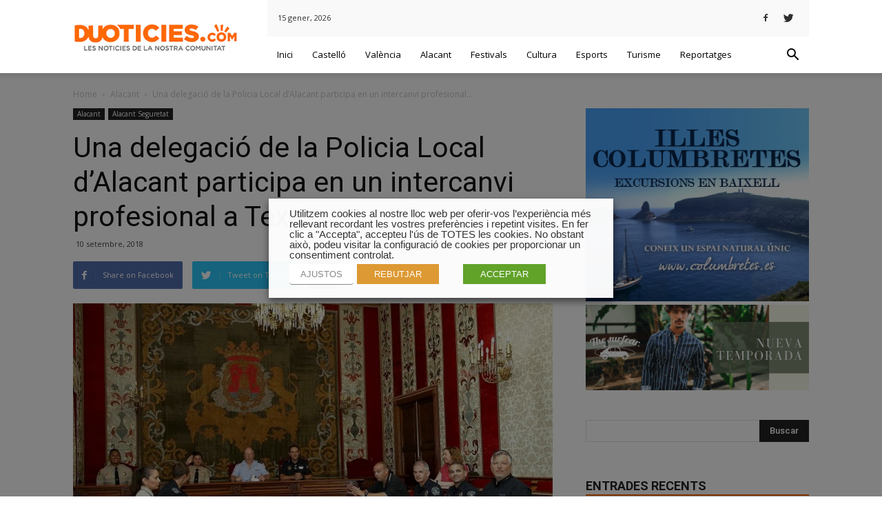

--- FILE ---
content_type: text/plain
request_url: https://www.google-analytics.com/j/collect?v=1&_v=j102&a=1128598619&t=pageview&_s=1&dl=https%3A%2F%2Fwww.duoticies.com%2Funa-delegacio-de-la-policia-local-dalacant-participa-en-un-intercanvi-profesional-a-texas%2F&ul=en-us%40posix&dt=Una%20delegaci%C3%B3%20de%20la%20Policia%20Local%20d%27Alacant%20participa%20en%20un%20intercanvi%20profesional%20a%20Texas%20%7C%20Duoticies&sr=1280x720&vp=1280x720&_u=IEBAAEABAAAAACAAI~&jid=18552474&gjid=914949865&cid=1746817385.1768465526&tid=UA-6106900-60&_gid=110014203.1768465526&_r=1&_slc=1&z=1899297740
body_size: -451
content:
2,cG-84N9TR7X3C